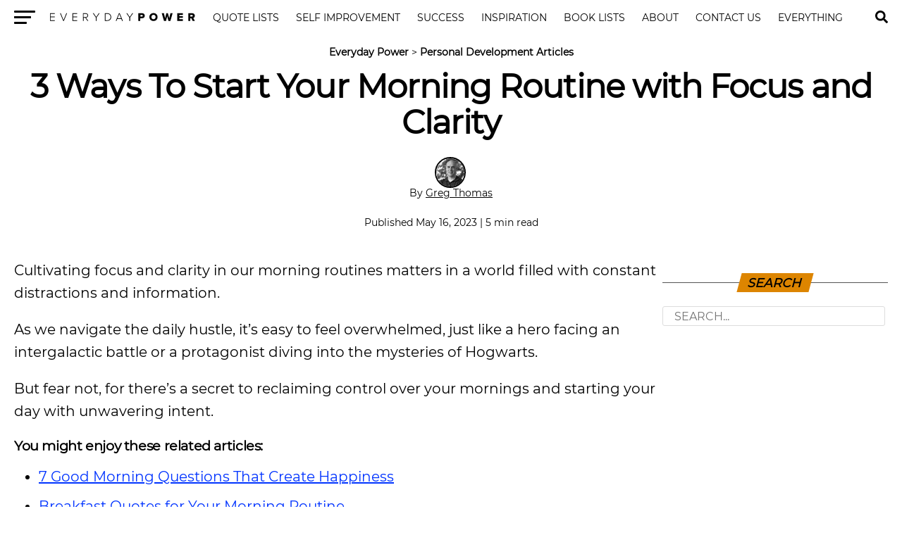

--- FILE ---
content_type: text/html; charset=UTF-8
request_url: https://everydaypower.com/start-morning-routine-focus-clarity/
body_size: 10932
content:
<!DOCTYPE html><html lang="en-US"><head><style>img.lazy{min-height:1px}</style><link href="https://everydaypower.com/wp-content/plugins/w3-total-cache/pub/js/lazyload.min.js" as="script"> <link rel="manifest" href="/manifest.json"/> <meta charset="UTF-8"/> <meta name="viewport" id="viewport" content="width=device-width, initial-scale=1.0, maximum-scale=5.0, minimum-scale=1.0, user-scalable=yes"/> <meta property="og:type" content="article"/>  <meta name="twitter:image" content="https://everydaypower.com/wp-content/uploads/2016/09/Start-Your-Morning-Routine-With-Focus-Clarity.jpeg"/> <meta property="og:url" content="https://everydaypower.com/start-morning-routine-focus-clarity/"/> <meta property="og:title" content="3 Ways To Start Your Morning Routine with Focus and Clarity"/> <meta property="og:description" content="Cultivating focus and clarity in our morning routines matters in a world filled with constant distractions and information. As we navigate the daily hustle, it’s easy to feel overwhelmed, just like a hero facing an intergalactic battle or a protagonist diving into the mysteries of Hogwarts. But fear not, for there’s a secret to reclaiming [&hellip;]"/> <meta name="twitter:card" content="summary"/> <meta name="twitter:url" content="https://everydaypower.com/start-morning-routine-focus-clarity/"/> <meta name="twitter:title" content="3 Ways To Start Your Morning Routine with Focus and Clarity"/> <meta name="twitter:description" content="Cultivating focus and clarity in our morning routines matters in a world filled with constant distractions and information. As we navigate the daily hustle, it’s easy to feel overwhelmed, just like a hero facing an intergalactic battle or a protagonist diving into the mysteries of Hogwarts. But fear not, for there’s a secret to reclaiming [&hellip;]"/> <meta name='robots' content='index, follow, max-image-preview:large, max-snippet:-1, max-video-preview:-1'/>  <title>3 Start Your Morning Routine With Focus &amp; Clarity</title> <meta name="description" content="Use these three practical tips to start your morning routine with focus and clarity. Learn how to get more done with less stress."/> <link rel="canonical" href="https://everydaypower.com/start-morning-routine-focus-clarity/"/> <meta property="og:locale" content="en_US"/> <meta property="og:type" content="article"/> <meta property="og:title" content="3 Ways To Start Your Morning Routine with Focus and Clarity"/> <meta property="og:description" content="Use these three practical tips to start your morning routine with focus and clarity. Learn how to get more done with less stress."/> <meta property="og:url" content="https://everydaypower.com/start-morning-routine-focus-clarity/"/> <meta property="og:site_name" content="Everyday Power"/> <meta property="article:publisher" content="https://www.facebook.com/EverydayPowerOfficial/"/> <meta property="article:published_time" content="2023-05-16T13:00:00+00:00"/> <meta property="article:modified_time" content="2023-12-06T10:01:18+00:00"/> <meta property="og:image" content="https://everydaypower.com/wp-content/uploads/2016/09/Start-Your-Morning-Routine-With-Focus-Clarity.jpeg"/> <meta property="og:image:width" content="450"/> <meta property="og:image:height" content="375"/> <meta property="og:image:type" content="image/jpeg"/> <meta name="author" content="Greg Thomas"/> <meta name="twitter:card" content="summary_large_image"/> <meta name="twitter:creator" content="@EverydayPower__"/> <meta name="twitter:site" content="@EverydayPower__"/> <meta name="twitter:label1" content="Written by"/> <meta name="twitter:data1" content="Greg Thomas"/> <meta name="twitter:label2" content="Est. reading time"/> <meta name="twitter:data2" content="4 minutes"/> <script type="application/ld+json" class="yoast-schema-graph">{"@context":"https://schema.org","@graph":[{"@type":"Article","@id":"https://everydaypower.com/start-morning-routine-focus-clarity/#article","isPartOf":{"@id":"https://everydaypower.com/start-morning-routine-focus-clarity/"},"author":{"name":"Greg Thomas","@id":"https://everydaypower.com/#/schema/person/ef4612ed7656484cd95e515dba75ce3b"},"headline":"3 Ways To Start Your Morning Routine with Focus and Clarity","datePublished":"2023-05-16T13:00:00+00:00","dateModified":"2023-12-06T10:01:18+00:00","mainEntityOfPage":{"@id":"https://everydaypower.com/start-morning-routine-focus-clarity/"},"wordCount":819,"commentCount":0,"publisher":{"@id":"https://everydaypower.com/#organization"},"image":{"@id":"https://everydaypower.com/start-morning-routine-focus-clarity/#primaryimage"},"thumbnailUrl":"https://everydaypower.com/wp-content/uploads/2016/09/Start-Your-Morning-Routine-With-Focus-Clarity.jpeg","keywords":["Motivation","Self Improvement","Success"],"articleSection":["Personal Development Articles"],"inLanguage":"en-US","potentialAction":[{"@type":"CommentAction","name":"Comment","target":["https://everydaypower.com/start-morning-routine-focus-clarity/#respond"]}],"copyrightYear":"2023","copyrightHolder":{"@id":"https://everydaypower.com/#organization"}},{"@type":"WebPage","@id":"https://everydaypower.com/start-morning-routine-focus-clarity/","url":"https://everydaypower.com/start-morning-routine-focus-clarity/","name":"3 Start Your Morning Routine With Focus & Clarity","isPartOf":{"@id":"https://everydaypower.com/#website"},"primaryImageOfPage":{"@id":"https://everydaypower.com/start-morning-routine-focus-clarity/#primaryimage"},"image":{"@id":"https://everydaypower.com/start-morning-routine-focus-clarity/#primaryimage"},"thumbnailUrl":"https://everydaypower.com/wp-content/uploads/2016/09/Start-Your-Morning-Routine-With-Focus-Clarity.jpeg","datePublished":"2023-05-16T13:00:00+00:00","dateModified":"2023-12-06T10:01:18+00:00","description":"Use these three practical tips to start your morning routine with focus and clarity. Learn how to get more done with less stress.","breadcrumb":{"@id":"https://everydaypower.com/start-morning-routine-focus-clarity/#breadcrumb"},"inLanguage":"en-US","potentialAction":[{"@type":"ReadAction","target":["https://everydaypower.com/start-morning-routine-focus-clarity/"]}]},{"@type":"ImageObject","inLanguage":"en-US","@id":"https://everydaypower.com/start-morning-routine-focus-clarity/#primaryimage","url":"https://everydaypower.com/wp-content/uploads/2016/09/Start-Your-Morning-Routine-With-Focus-Clarity.jpeg","contentUrl":"https://everydaypower.com/wp-content/uploads/2016/09/Start-Your-Morning-Routine-With-Focus-Clarity.jpeg","width":450,"height":375,"caption":"Start Your Morning Routine With Focus & Clarity"},{"@type":"BreadcrumbList","@id":"https://everydaypower.com/start-morning-routine-focus-clarity/#breadcrumb","itemListElement":[{"@type":"ListItem","position":1,"name":"Everyday Power","item":"https://everydaypower.com/"},{"@type":"ListItem","position":2,"name":"Personal Development Articles"}]},{"@type":"WebSite","@id":"https://everydaypower.com/#website","url":"https://everydaypower.com/","name":"Everyday Power","description":"Daily Inspirational Quotes About Life","publisher":{"@id":"https://everydaypower.com/#organization"},"potentialAction":[{"@type":"SearchAction","target":{"@type":"EntryPoint","urlTemplate":"https://everydaypower.com/?s={search_term_string}"},"query-input":{"@type":"PropertyValueSpecification","valueRequired":true,"valueName":"search_term_string"}}],"inLanguage":"en-US"},{"@type":"Organization","@id":"https://everydaypower.com/#organization","name":"Everyday Power","url":"https://everydaypower.com/","logo":{"@type":"ImageObject","inLanguage":"en-US","@id":"https://everydaypower.com/#/schema/logo/image/","url":"https://everydaypower.com/wp-content/uploads/2021/11/edp-logo.jpg","contentUrl":"https://everydaypower.com/wp-content/uploads/2021/11/edp-logo.jpg","width":591,"height":591,"caption":"Everyday Power"},"image":{"@id":"https://everydaypower.com/#/schema/logo/image/"},"sameAs":["https://www.facebook.com/EverydayPowerOfficial/","https://x.com/EverydayPower__","https://www.instagram.com/everydaypowerofficial/","https://www.linkedin.com/company/everyday-power/","https://www.pinterest.com/RealEverydayPower/"],"publishingPrinciples":"https://everydaypower.com/about-us/","ownershipFundingInfo":"https://everydaypower.com/ownership/","actionableFeedbackPolicy":"https://everydaypower.com/corrections-policy/","correctionsPolicy":"https://everydaypower.com/corrections-policy/"},{"@type":"Person","@id":"https://everydaypower.com/#/schema/person/ef4612ed7656484cd95e515dba75ce3b","name":"Greg Thomas","image":{"@type":"ImageObject","inLanguage":"en-US","@id":"https://everydaypower.com/#/schema/person/image/","url":"https://everydaypower.com/wp-content/gravatar-cache/1401743adc03d10725f39a46a0fe26d5.jpg","contentUrl":"https://everydaypower.com/wp-content/gravatar-cache/1401743adc03d10725f39a46a0fe26d5.jpg","caption":"Greg Thomas"},"description":"Greg Thomas has been doing Software Development for over 15+ years on a variety of small to large scale projects. He continues to lead teams and writes about his adventures in developing and leading teams at rambli.com.","sameAs":["https://www.linkedin.com/in/greg-a-thomas/"],"url":"https://everydaypower.com/author/gthomas/"}]}</script> <link rel='dns-prefetch' href='//scripts.mediavine.com'/><style id='classic-theme-styles-inline-css' type='text/css'>/*! This file is auto-generated */.wp-block-button__link{color:#fff;background-color:#32373c;border-radius:9999px;box-shadow:none;text-decoration:none;padding:calc(.667em + 2px) calc(1.333em + 2px);font-size:1.125em}.wp-block-file__button{background:#32373c;color:#fff;text-decoration:none}</style><link rel='stylesheet' id='wpa-css-css' href='https://everydaypower.com/wp-content/plugins/honeypot/includes/css/wpa.css?ver=2.3.04' type='text/css' media='all'/><link rel='stylesheet' id='t-css' href='https://everydaypower.com/wp-content/themes/zox-news-child/scss_cache/style-article.scss.css?ver=115c98ca35123d7774c31c0d30e54165' type='text/css' media='all'/><script type="text/javascript" async="async" fetchpriority="high" data-noptimize="1" data-cfasync="false" src="https://scripts.mediavine.com/tags/everyday-power.js?ver=115c98ca35123d7774c31c0d30e54165" id="mv-script-wrapper-js"></script><script async src="https://www.googletagmanager.com/gtag/js?id=G-7L4ZD4E8V4"></script><script> window.dataLayer = window.dataLayer || []; function gtag(){dataLayer.push(arguments);} gtag('js', new Date()); gtag('config', 'G-7L4ZD4E8V4');</script> <link rel="icon" href="https://everydaypower.com/wp-content/uploads/2023/03/cropped-everyday-power-favicon-daily-inspirational-quotes--32x32.png" sizes="32x32"/><link rel="icon" href="https://everydaypower.com/wp-content/uploads/2023/03/cropped-everyday-power-favicon-daily-inspirational-quotes--192x192.png" sizes="192x192"/><link rel="apple-touch-icon" href="https://everydaypower.com/wp-content/uploads/2023/03/cropped-everyday-power-favicon-daily-inspirational-quotes--180x180.png"/><meta name="msapplication-TileImage" content="https://everydaypower.com/wp-content/uploads/2023/03/cropped-everyday-power-favicon-daily-inspirational-quotes--270x270.png"/> <link rel="preload" href="/wp-content/themes/zox-news-child/fonts/montserrat-v14-latin-regular.woff2" as="font" type="font/woff" crossorigin> <style> @font-face { font-family: 'Montserrat'; font-style: normal; font-weight: 400; src: local('Montserrat Regular'), local('Montserrat-Regular'), url('/wp-content/themes/zox-news-child/fonts/montserrat-v14-latin-regular.woff2') format('woff2'); font-display: optional; } </style></head><body >  <nav id="top-nav"> <div class="lnav"> <div id="flybc"> <div id="fly-open" class="fly-button"> <span></span> <span></span> <span></span> <span></span> <span class="sr-only">Menu</span> </div> </div> <div class="logo-nav"> <div class="lnframe"> <div class="logo"> <a href="https://everydaypower.com/"> <img class="lazy" width="238" height="16" src="data:image/svg+xml,%3Csvg%20xmlns='http://www.w3.org/2000/svg'%20viewBox='0%200%20238%2016'%3E%3C/svg%3E" data-src="/wp-content/themes/zox-news-child/assets/everydaypower-logo-black.svg" alt="Everyday Power" data-rjs="2"/> </a> </div> <div class="m"><ul id="nav-wide"><li><a href="/category/inspirational-quotes/">Quote Lists</a></li><li><a href="/category/self-improvement/">Self Improvement</a></li><li><a href="/category/success-career/">Success</a></li><li><a href="/category/motivation/">Inspiration</a></li><li><a href="/category/book-lists/">Book Lists</a></li><li><a href="/about-us/">About</a><div><ul><li><a href="/careers/">Careers</a><ul><li><a href="/write-for-us/">Write For Us</a></li></ul></li></ul></div></li><li><a href="/contact-us/">Contact Us</a></li><li><a href="/sitemaps/">Everything</a></li></ul></div> <form method="post" class="searchbar" action="/search-results/"> <input type="text" name="_sterm" placeholder="Search..."> <span id="close-search">x</span> </form> </div> </div> </div> <div id="searchgc"> <svg id="search-btn" width="32" height="32" aria-hidden="true" focusable="false" data-prefix="fas" data-icon="search" role="img" xmlns="https://www.w3.org/2000/svg" viewBox="0 0 512 512"><path fill="currentColor" d="M505 442.7L405.3 343c-4.5-4.5-10.6-7-17-7H372c27.6-35.3 44-79.7 44-128C416 93.1 322.9 0 208 0S0 93.1 0 208s93.1 208 208 208c48.3 0 92.7-16.4 128-44v16.3c0 6.4 2.5 12.5 7 17l99.7 99.7c9.4 9.4 24.6 9.4 33.9 0l28.3-28.3c9.4-9.4 9.4-24.6.1-34zM208 336c-70.7 0-128-57.2-128-128 0-70.7 57.2-128 128-128 70.7 0 128 57.2 128 128 0 70.7-57.2 128-128 128z"></path></svg> </div> </nav>  <main> <article id="mvp-article-wrap" itemscope itemtype="https://schema.org/NewsArticle"> <meta itemprop="datePublished" content="May 16, 2023"> <meta itemprop="dateModified" content="December 6, 2023"> <meta itemscope itemprop="mainEntityOfPage" itemtype="https://schema.org/WebPage" itemid="https://everydaypower.com/start-morning-routine-focus-clarity/"/> <div id="mvp-post-content">  <header id="mvp-post-head"> <p id="breadcrumbs"><span><span><a href="https://everydaypower.com/">Everyday Power</a></span> &gt; <span><a href="https://everydaypower.com/category/self-improvement/">Personal Development Articles</a></span></span></p> <h1 class="mvp-post-title entry-title" itemprop="headline">3 Ways To Start Your Morning Routine with Focus and Clarity</h1> <div class="authorinfo"> <div class="byline"> <span itemprop="author" itemscope itemtype="https://schema.org/Person"> <div class="img-avatar"> <img alt='Greg Thomas' src="data:image/svg+xml,%3Csvg%20xmlns='http://www.w3.org/2000/svg'%20viewBox='0%200%2046%2046'%3E%3C/svg%3E" data-src='https://everydaypower.com/wp-content/gravatar-cache/1401743adc03d10725f39a46a0fe26d5.jpg' data-srcset='https://everydaypower.com/wp-content/gravatar-cache/1401743adc03d10725f39a46a0fe26d5.jpg 2x' class='avatar avatar-46 photo lazy' height='46' width='46' decoding='async'/> </div> <div class="authinf"> By <span itemprop="name"><a href="https://everydaypower.com/author/gthomas/" title="Posts by Greg Thomas" rel="author">Greg Thomas</a></span><br><br> </div> <br> </span> <span class="datetime"> Published May 16, 2023 | 5 min read </span> </div> </div> </header> <div id="article-columns">  <div id="mvp-content-wrap"> <p>Cultivating focus and clarity in our morning routines matters in a world filled with constant distractions and information.</p><p>As we navigate the daily hustle, it’s easy to feel overwhelmed, just like a hero facing an intergalactic battle or a protagonist diving into the mysteries of Hogwarts.</p><p>But fear not, for there’s a secret to reclaiming control over your mornings and starting your day with unwavering intent.</p><h5>You might enjoy these related articles:</h5><ul><li><a href="https://everydaypower.com/good-morning-questions/">7 Good Morning Questions That Create Happiness</a></li><li><a href="https://everydaypower.com/breakfast-quotes/">Breakfast Quotes for Your Morning Routine</a></li><li><a href="https://everydaypower.com/good-morning-quotes/">Good Morning Quotes Celebrating A Beautiful Day</a></li></ul><p>These three tips for starting your morning routine with focus and clarity will help you win the day’s battle.</p><h3>Not a morning person?</h3><p>Is there such a thing as “being” a morning person?</p><p>Are we born into being a morning person, or do we evolve into it with our morning routine?</p><p>Remember when you were a child and had to get up for school in the morning?</p><p>Our parents enforced our morning routine: wake up, get dressed, catch the bus (or walk) to school.</p><p>But as we got older or go to university or college, we start to lose these <a href="https://everydaypower.com/increase-motivation-morning/">habits that motivated us in those early years</a>.</p><p>Some days we’d have a late class, so I’d sleep in.</p><p>On other days I’d have extra money on my food card, so I’d eat a bigger breakfast.</p><p><em>The routine was gone.</em></p><p>Now we are left wondering why some days start amazing, and some are a trainwreck leaving the station.</p><p>Having a morning routine that fits you and your schedule is essential.</p><p>Take a moment and check out our collection of <a href="https://everydaypower.com/good-morning-texts-for-her/">Good Morning Texts for Her</a>.</p><div style="clear:both; margin-top:0em; margin-bottom:1em;"><a href="https://everydaypower.com/stop-self-sabotaging-behavior/" target="_blank" rel="dofollow" class="uee83244be157706f2c94e123e26e3259"><style> .uee83244be157706f2c94e123e26e3259 { padding:0px; margin: 0; padding-top:1em!important; padding-bottom:1em!important; width:100%; display: block; font-weight:bold; background-color:#e6e6e6; border:0!important; border-left:4px solid #E67E22!important; text-decoration:none; } .uee83244be157706f2c94e123e26e3259:active, .uee83244be157706f2c94e123e26e3259:hover { opacity: 1; transition: opacity 250ms; webkit-transition: opacity 250ms; text-decoration:none; } .uee83244be157706f2c94e123e26e3259 { transition: background-color 250ms; webkit-transition: background-color 250ms; opacity: 1; transition: opacity 250ms; webkit-transition: opacity 250ms; } .uee83244be157706f2c94e123e26e3259 .ctaText { font-weight:bold; color:#000000; text-decoration:none; font-size: 16px; } .uee83244be157706f2c94e123e26e3259 .postTitle { color:#000000; text-decoration: underline!important; font-size: 16px; } .uee83244be157706f2c94e123e26e3259:hover .postTitle { text-decoration: underline!important; } </style><div style="padding-left:1em; padding-right:1em;"><span class="ctaText">Related</span>&nbsp; <span class="postTitle">How to Recognize and Stop Self-Sabotaging Behavior</span></div></a></div><h2><strong>Start Your Morning Routine With Focus and Clarity</strong></h2><p>Over the years, I’ve thought of “I&#8217;ll get up and try this in the morning” or “I&#8217;ll workout or read this.”</p><p>But when I wake up, I don’t do it.</p><p>It’s because it’s not been laid out; the routine is not there.</p><p>I haven’t done a great job of quieting all the objections in my head, so they win.</p><p>But if I establish a routine, then the possibilities are endless.</p><h3><strong>1. Get Going and Exercise</strong></h3><p>This doesn’t have to be an hour-long workout that hits every part of your core, but it <i>must</i> be intense enough to wake you up, make you sweat, and shake off the sleep.</p><p>I’ve always found <a href="https://everydaypower.com/14-tips-to-be-a-morning-runner/">running to be the best</a>.</p><p>But living in Canada, I’m not big on running in the snow.</p><p>I could drive to work so I could exercise (or hit a gym on the way), but it never works out because something inevitably distracts me once I get there, and it never happens.</p><p>For me, 20 minutes is optimal for getting your heart rate going and feeling the burn.</p><p><em>What does that all involve? </em></p><p><em>What exercises do you need to do?</em></p><p>You decide – but stick with it.</p><h3><strong>2. Stimulate Your Mind</strong></h3><p>We each have that “thing” that enriches us and gives us a huge sense of accomplishment above all in our day.</p><p>It could be listening to a podcast, writing a blog, or checking in some code.</p><p>Maybe it’s a group of podcasts you listen to?</p><p>Cycle through them.</p><p>If it’s writing a blog each day, put 30 minutes aside to do so.</p><div style="clear:both; margin-top:0em; margin-bottom:1em;"><a href="https://everydaypower.com/psychological-tips-to-help-you-live-life-to-the-fullest/" target="_blank" rel="dofollow" class="u8789e8e4c80d86ddbfc393aa62fed9a8"><style> .u8789e8e4c80d86ddbfc393aa62fed9a8 { padding:0px; margin: 0; padding-top:1em!important; padding-bottom:1em!important; width:100%; display: block; font-weight:bold; background-color:#e6e6e6; border:0!important; border-left:4px solid #E67E22!important; text-decoration:none; } .u8789e8e4c80d86ddbfc393aa62fed9a8:active, .u8789e8e4c80d86ddbfc393aa62fed9a8:hover { opacity: 1; transition: opacity 250ms; webkit-transition: opacity 250ms; text-decoration:none; } .u8789e8e4c80d86ddbfc393aa62fed9a8 { transition: background-color 250ms; webkit-transition: background-color 250ms; opacity: 1; transition: opacity 250ms; webkit-transition: opacity 250ms; } .u8789e8e4c80d86ddbfc393aa62fed9a8 .ctaText { font-weight:bold; color:#000000; text-decoration:none; font-size: 16px; } .u8789e8e4c80d86ddbfc393aa62fed9a8 .postTitle { color:#000000; text-decoration: underline!important; font-size: 16px; } .u8789e8e4c80d86ddbfc393aa62fed9a8:hover .postTitle { text-decoration: underline!important; } </style><div style="padding-left:1em; padding-right:1em;"><span class="ctaText">Related</span>&nbsp; <span class="postTitle">10 Psychological Tips to Help You Live Life to the Fullest</span></div></a></div><p>Whatever it is, find the “thing” that stimulates your mind to be ready for the day.</p><p>Do it regularly, and make it part of your morning routine.</p><h3><strong>3. Improve Focus by Planning Ahead</strong></h3><p>We all have many things we need and want to do coming at us daily.</p><p>But we can’t do it all in one day.</p><p>Whether it is the night before or when you are doing your daily workout, think about what you need to do and how long it will take for you to get it done.</p><p>This will help set your day in motion.</p><p>By proactively focusing on what you will accomplish, you will be ready to push off those distractions (<em>I’m looking at you, emails</em>) that will come in and try to take focus away from you.</p><p>How long will all this take?</p><p>That is up to you and your schedule.</p><h2>Having a morning routine based on focus and clarity will shape your future</h2><p>According to research from the <em>Scandinavian Journal of Psychology</em>, routines predict success.</p><p>If having a morning routine makes all the difference, why doesn’t everyone do it?</p><p>While the tips are simple, the execution can be challenging because, like much else in life, the key is consistency.</p><p>Develop the routine, build the rhythm, get up early enough so no one else hears you, and make it happen.</p><p>Share your thoughts with us in the comment section below.</p><p>If you found this article helpful, don’t forget to click the share button.</p> <div id="mvp-comments-button"> <span class="mvp-comment-but-text">0 comments</span> </div> <div id="comments-open">Be the first one to leave a comment!</div> <div id="comments" class="mvp-com-click-id-53121 mvp-com-click-main"> <div id="respond" class="comment-respond"> <small></small><form action="https://everydaypower.com/wp-comments-post.php" method="post" id="commentform" class="comment-form"><p class="comment-notes"><span id="email-notes">Your email address will not be published.</span> <span class="required-field-message">Required fields are marked <span class="required">*</span></span></p><p class="comment-form-comment"><label for="comment">Comment <span class="required">*</span></label> <textarea id="comment" name="comment" cols="45" rows="8" maxlength="65525" required="required"></textarea></p><p class="comment-form-author"><label for="author">Name <span class="required">*</span></label> <input id="author" name="author" type="text" size="30" maxlength="245" autocomplete="name" required="required"/></p><p class="comment-form-email"><label for="email">Email <span class="required">*</span></label> <input id="email" name="email" type="text" size="30" maxlength="100" aria-describedby="email-notes" autocomplete="email" required="required"/></p><p class="form-submit"><input name="submit" type="submit" id="submit" class="submit" value="Post Comment"/> <input type='hidden' name='comment_post_ID' value='53121' id='comment_post_ID'/><input type='hidden' name='comment_parent' id='comment_parent' value='0'/></p></form> </div> </div> <div class="mvp-post-tags"> <span class="mvp-post-tags-header">Related Topics:</span><span itemprop="keywords"><a href="https://everydaypower.com/tag/motivation/" rel="tag">Motivation</a><a href="https://everydaypower.com/tag/self-improvement/" rel="tag">Self Improvement</a><a href="https://everydaypower.com/tag/success/" rel="tag">Success</a></span> </div> <div class="mvp-org-wrap" itemprop="publisher" itemscope itemtype="https://schema.org/Organization"> <div class="mvp-org-logo" itemprop="logo" itemscope itemtype="https://schema.org/ImageObject"> <img class="lazy" width="208" height="11" src="data:image/svg+xml,%3Csvg%20xmlns='http://www.w3.org/2000/svg'%20viewBox='0%200%20208%2011'%3E%3C/svg%3E" data-src="https://everydaypower.com/wp-content/themes/zox-news-child/assets/everydaypower-logo-black.svg" alt="Everyday Power"/> <meta itemprop="url" content="https://everydaypower.com/wp-content/themes/zox-news-child/assets/everydaypower-logo-black.svg"> </div> <meta itemprop="name" content="Everyday Power"> </div> <div class="mvp-cont-read-wrap"> <div id="mvp-related-posts"> <div class='yarpp yarpp-related yarpp-related-shortcode yarpp-template-yarpp-template-edp'><h3 class="emtitle"> <span>Recommended Reading</span></h3> <ul class="mvp-related-posts-list my-related-post relative"> <li> <div class="thumb-img"> <a href="/morning-routine/"> <img src="data:image/svg+xml,%3Csvg%20xmlns='http://www.w3.org/2000/svg'%20viewBox='0%200%20400%20240'%3E%3C/svg%3E" data-src="/wp-content/uploads/2014/10/5-Things-to-Add-to-Your-Morning-Routine-1-400x240.jpg" class="lazy" alt="5 Things to Add to Your Morning Routine" decoding="async" width="400" height="240"> </a> </div> <div class="thumb-text"> <p><a href="/morning-routine/">5 Things To Add To Your Morning Routine</a></p> </div> </li> <li> <div class="thumb-img"> <a href="/angel-number-444/"> <img src="data:image/svg+xml,%3Csvg%20xmlns='http://www.w3.org/2000/svg'%20viewBox='0%200%20400%20240'%3E%3C/svg%3E" data-src="/wp-content/uploads/2024/01/444-angel-numbers-400x240.jpeg" class="lazy" alt="444 angel numbers" decoding="async" width="400" height="240"> </a> </div> <div class="thumb-text"> <p><a href="/angel-number-444/">Angel Number 444: Power And Significance</a></p> </div> </li> <li> <div class="thumb-img"> <a href="/things-motivated-people-hate/"> <img src="data:image/svg+xml,%3Csvg%20xmlns='http://www.w3.org/2000/svg'%20viewBox='0%200%20400%20240'%3E%3C/svg%3E" data-src="/wp-content/uploads/2019/05/10-Things-Motivated-People-Hate-400x240.jpg" class="lazy" alt="10 Things Motivated People Hate" decoding="async" width="400" height="240"> </a> </div> <div class="thumb-text"> <p><a href="/things-motivated-people-hate/">10 Things Motivated People Hate</a></p> </div> </li> <li> <div class="thumb-img"> <a href="/7-incredible-benefits-meditation/"> <img src="data:image/svg+xml,%3Csvg%20xmlns='http://www.w3.org/2000/svg'%20viewBox='0%200%20400%20240'%3E%3C/svg%3E" data-src="/wp-content/uploads/2015/10/7-Undeniable-Benefits-of-Meditation-400x240.jpg" class="lazy" alt="7 Undeniable Benefits of Meditation" decoding="async" width="400" height="240"> </a> </div> <div class="thumb-text"> <p><a href="/7-incredible-benefits-meditation/">7 Undeniable Benefits of Meditation</a></p> </div> </li> <li> <div class="thumb-img"> <a href="/exercise-motivation/"> <img src="data:image/svg+xml,%3Csvg%20xmlns='http://www.w3.org/2000/svg'%20viewBox='0%200%20400%20240'%3E%3C/svg%3E" data-src="/wp-content/uploads/2019/05/https-everydaypower.comexercise-motivation-to-work-out-400x240.jpeg" class="lazy" alt="Exercise Motivation Comes From Within" decoding="async" width="400" height="240"> </a> </div> <div class="thumb-text"> <p><a href="/exercise-motivation/">Exercise Motivation From Within: 10 Winning Ways</a></p> </div> </li> <li> <div class="thumb-img"> <a href="/10-ways-increase-positive-energy/"> <img src="data:image/svg+xml,%3Csvg%20xmlns='http://www.w3.org/2000/svg'%20viewBox='0%200%20400%20240'%3E%3C/svg%3E" data-src="/wp-content/uploads/2018/12/10-Ways-to-Stay-Positive-in-a-Negative-World-400x240.jpg" class="lazy" alt="Stay Positive in a Negative World" decoding="async" width="400" height="240"> </a> </div> <div class="thumb-text"> <p><a href="/10-ways-increase-positive-energy/">10 Ways to Stay Positive in a Negative World</a></p> </div> </li> <li> <div class="thumb-img"> <a href="/become-more-likable-gain-friends/"> <img src="data:image/svg+xml,%3Csvg%20xmlns='http://www.w3.org/2000/svg'%20viewBox='0%200%20400%20240'%3E%3C/svg%3E" data-src="/wp-content/uploads/2016/09/10-Ways-to-Become-More-Likable-and-Gain-More-Friends-400x240.jpg" class="lazy" alt="10 Ways to Become More Likable and Gain More Friends" decoding="async" width="400" height="240"> </a> </div> <div class="thumb-text"> <p><a href="/become-more-likable-gain-friends/">10 Ways to Become More Likable and Gain More Friends</a></p> </div> </li> <li> <div class="thumb-img"> <a href="/mindfulness-brain-mindful-protects-stress-anxiety/"> <img src="data:image/svg+xml,%3Csvg%20xmlns='http://www.w3.org/2000/svg'%20viewBox='0%200%20400%20240'%3E%3C/svg%3E" data-src="/wp-content/uploads/2021/12/How-Being-Mindful-Protects-Against-Stress-And-Anxiety-400x240.jpg" class="lazy" alt="How Being Mindful Protects Against Stress And Anxiety" decoding="async" width="400" height="240"> </a> </div> <div class="thumb-text"> <p><a href="/mindfulness-brain-mindful-protects-stress-anxiety/">How Being Mindful Protects Against Stress And Anxiety</a></p> </div> </li> <li> <div class="thumb-img"> <a href="/own-who-you-are/"> <img src="data:image/svg+xml,%3Csvg%20xmlns='http://www.w3.org/2000/svg'%20viewBox='0%200%20400%20240'%3E%3C/svg%3E" data-src="/wp-content/uploads/2020/10/Stop-Pretending-You-Dont-Know-What-You-Want-and-Own-It-400x240.jpg" class="lazy" alt="Group Meeting" decoding="async" width="400" height="240"> </a> </div> <div class="thumb-text"> <p><a href="/own-who-you-are/">Stop Pretending You Don&#8217;t Know What You Want and Own It</a></p> </div> </li> <li> <div class="thumb-img"> <a href="/7-reasons-become-responsible-person/"> <img src="data:image/svg+xml,%3Csvg%20xmlns='http://www.w3.org/2000/svg'%20viewBox='0%200%20400%20240'%3E%3C/svg%3E" data-src="/wp-content/uploads/2019/02/7-Good-Reasons-to-Be-a-Responsible-Person-400x240.jpg" class="lazy" alt="7 Good Reasons to Be a Responsible Person" decoding="async" width="400" height="240"> </a> </div> <div class="thumb-text"> <p><a href="/7-reasons-become-responsible-person/">7 Good Reasons to Be A Responsible Person</a></p> </div> </li> <li> <div class="thumb-img"> <a href="/how-to-be-awesome-all-the-time/"> <img src="data:image/svg+xml,%3Csvg%20xmlns='http://www.w3.org/2000/svg'%20viewBox='0%200%20400%20240'%3E%3C/svg%3E" data-src="/wp-content/uploads/2014/10/How-To-Be-Awesome-All-The-Time-400x240.jpg" class="lazy" alt="How To Be Awesome All The Time" decoding="async" width="400" height="240"> </a> </div> <div class="thumb-text"> <p><a href="/how-to-be-awesome-all-the-time/">Embracing Awesomeness: How to Live Your Best Life Now</a></p> </div> </li> <li> <div class="thumb-img"> <a href="/best-travel-blogs/"> <img src="data:image/svg+xml,%3Csvg%20xmlns='http://www.w3.org/2000/svg'%20viewBox='0%200%20400%20235'%3E%3C/svg%3E" data-src="/wp-content/uploads/2018/02/10-Best-Travel-Blogs-for-2017-That-Could-Change-Your-Life.jpg" class="lazy" alt="best travel blogs 2017" decoding="async" width="400" height="235"> </a> </div> <div class="thumb-text"> <p><a href="/best-travel-blogs/">10 Best Travel Blogs for 2022 That Could Change Your Life</a></p> </div> </li> </ul></div> </div> </div> </div>   <div id="custom-blog-sidebar-block"> <div class="textwidget custom-html-widget"><div class="emtitle"><span>Search</span></div><form id="searchform" method="post" class="searchbar search-visible" action="/search-results/" style="display: block;"> <input type="text" name="_sterm" placeholder="Search..."> </form></div> </div>  </div> </div> </article> </main> <footer id="mvp-foot-wrap"> <div id="mvp-foot-top"> <nav class="mvp-main-box"> <div id="mvp-foot-logo"> <a href="https://everydaypower.com/"><img class="lazy" width="238" height="16" src="data:image/svg+xml,%3Csvg%20xmlns='http://www.w3.org/2000/svg'%20viewBox='0%200%20238%2016'%3E%3C/svg%3E" data-src="https://everydaypower.com/wp-content/themes/zox-news-child/assets/everydaypower-logo-white.svg" alt="Everyday Power" data-rjs="2"/></a> </div> <div class="m"><ul id="menu-footer"><li><ul><li><a href="/category/inspirational-quotes/"> All Quotes</a></li><li><a href="/sitemaps/"> Sitemap</a></li><li><a href="/category/motivation/"> Motivation Articles</a></li><li><a href="/category/self-improvement/"> Progress Articles</a></li><li><a href="/category/success-career/"> Career Articles</a></li><li><a href="/category/book-lists/"> Book List Articles</a></li></ul></li><li><ul><li><a href="/about-us/"> About Us</a></li><li><a href="/contact-us/"> Contact Us</a></li><li><a href="https://www.facebook.com/EverydayPowerOfficial/"><img class="socico lazy" src="data:image/svg+xml,%3Csvg%20xmlns='http://www.w3.org/2000/svg'%20viewBox='0%200%201%201'%3E%3C/svg%3E" data-src="/wp-content/themes/zox-news-child/assets/facebook.svg" alt=""> Like Us On Facebook</a></li><li><a href="https://twitter.com/everydaypower__"><img class="socico lazy" src="data:image/svg+xml,%3Csvg%20xmlns='http://www.w3.org/2000/svg'%20viewBox='0%200%201%201'%3E%3C/svg%3E" data-src="/wp-content/themes/zox-news-child/assets/twitter.svg" alt=""> Follow Us on Twitter</a></li><li><a href="https://www.pinterest.com/RealEverydayPower/"><img class="socico lazy" src="data:image/svg+xml,%3Csvg%20xmlns='http://www.w3.org/2000/svg'%20viewBox='0%200%201%201'%3E%3C/svg%3E" data-src="/wp-content/themes/zox-news-child/assets/pinterest.svg" alt=""> Follow us on Pinterest</a></li><li><a href="https://www.instagram.com/everydaypowerofficial/"><img class="socico lazy" src="data:image/svg+xml,%3Csvg%20xmlns='http://www.w3.org/2000/svg'%20viewBox='0%200%201%201'%3E%3C/svg%3E" data-src="/wp-content/themes/zox-news-child/assets/instagram.svg" alt=""> Follow Us on Instagram</a></li></ul></li></ul></div> </nav> </div> <div id="mvp-foot-copy"> <p>EverydayPower.com © 2013 - 2026</p> <p class="links"> <a href="/about-us/">About Us</a> <a href="/team/">Our Team</a> <a href="/contact-us/">Contact Us</a> <a href="/careers/">Careers</a> <a href="/write-for-us/">Write For Us</a> <a href="/terms-of-use/">Terms of Use</a> <a href="/corrections-policy/">Corrections Policy</a> <a href="/ownership/">Ownership Policy</a> <a href="/privacy-policy/">Privacy Policy</a> </p> </div> <nav id="mvp-fly-wrap"> <div id="mvp-fly-menu-top" class="left relative"> <div class="mvp-fly-top-out left relative"> <div class="mvp-fly-top-in"> <div id="mvp-fly-logo" class="left relative"> <a href="https://everydaypower.com/"><img class="lazy" width="238" height="16" src="data:image/svg+xml,%3Csvg%20xmlns='http://www.w3.org/2000/svg'%20viewBox='0%200%20238%2016'%3E%3C/svg%3E" data-src="https://everydaypower.com/wp-content/themes/zox-news-child/assets/everydaypower-logo-black.svg" alt="Everyday Power" data-rjs="2"/></a> </div> </div> <div id="fly-close" class="fly-button mvp-fly-open"> <span></span> <span></span> <span></span> <span></span> </div> </div> </div> <div id="mvp-fly-menu-wrap"> <div class="mvp-fly-nav-menu"><ul id="menu-fly-out-menu-2024" class="menu"><li class="hc"><a href="https://everydaypower.com/category/inspirational-quotes/">Trending Quotes</a> <ul><li><a href="https://everydaypower.com/good-morning-texts-for-her/">Good Morning Texts For Her</a></li><li><a href="https://everydaypower.com/song-quotes/">Song Quotes and Lyrics</a></li><li><a href="https://everydaypower.com/motivational-quotes-of-the-day/">Quote Of The Day</a></li><li><a href="https://everydaypower.com/motivational-quotes-for-kids/">Motivational Quotes For Kids</a></li><li><a href="https://everydaypower.com/funny-yearbook-quotes/">Funny Yearbook Quotes</a></li><li><a href="https://everydaypower.com/love-quotes-for-him/">Love Quotes For Him</a></li><li><a href="https://everydaypower.com/best-rap-quotes/">Rap Quotes</a></li><li><a href="https://everydaypower.com/love-quotes-for-her/">Love Quotes For Her</a></li><li><a href="https://everydaypower.com/short-inspirational-quotes/">Short Inspirational Quotes</a></li><li><a href="https://everydaypower.com/funny-motivational-quotes-about-life/">Funny Inspirational Quotes</a></li><li><a href="https://everydaypower.com/funny-love-quotes/">Funny Love Quotes</a></li><li><a href="https://everydaypower.com/best-nike-quotes/">Nike Quotes</a></li><li><a href="https://everydaypower.com/monday-motivation-quotes/">Monday Motivation Quotes</a></li><li><a href="https://everydaypower.com/know-your-worth-quotes/">Know Your Worth Quotes</a></li><li><a href="https://everydaypower.com/motivational-work-quotes/">Motivational Work Quotes</a></li><li><a href="https://everydaypower.com/granddaughter-quotes/">Granddaughter Quotes</a></li><li><a href="https://everydaypower.com/finish-strong-quotes/">Finish Strong Quotes</a></li><li><a href="https://everydaypower.com/words-of-wisdom/">Words of Wisdom</a></li><li><a href="https://everydaypower.com/happy-friday-quotes/">Happy Friday Quotes</a></li><li><a href="https://everydaypower.com/deep-quotes/">Deep Quotes</a></li><li><a href="https://everydaypower.com/encouraging-quotes/">Encouraging Quotes</a></li><li><a href="https://everydaypower.com/heart-touching-quotes-about-life/">Heart Touching Quotes</a></li><li><a href="https://everydaypower.com/quotes-about-losing-a-loved-one/">Losing A Loved One Quotes</a></li><li><a href="https://everydaypower.com/deep-love-quotes/">Love Quotes</a></li><li><a href="https://everydaypower.com/good-morning-quotes-for-him/">Good Morning Quotes For Him</a></li></ul></li><li class="hc"><a href="https://everydaypower.com/category/inspirational-quotes/">Entertainment Quotes</a> <ul><li><a href="https://everydaypower.com/eternal-sunshine-of-the-spotless-mind-quotes/">Eternal Sunshine of the Spotless Mind</a></li><li><a href="https://everydaypower.com/joe-dirt-quotes/">Joe Dirt Quotes</a></li><li><a href="https://everydaypower.com/mamma-mia-quotes/">Mamma Mia Quotes</a></li><li><a href="https://everydaypower.com/master-oogway-quotes/">Master Oogway Quotes</a></li><li><a href="https://everydaypower.com/famous-movie-quotes/">Movie Quotes</a></li><li><a href="https://everydaypower.com/remember-the-titans-quotes/">Remember the Titans Quotes</a></li></ul></li><li class="hc"><a href="https://everydaypower.com/category/inspirational-quotes/">Trending People Quotes</a> <ul><li><a href="https://everydaypower.com/j-cole-quotes/">J. Cole Quotes</a></li><li><a href="https://everydaypower.com/jeff-spicoli-quotes/">Jeff Spicoli Quotes</a></li><li><a href="https://everydaypower.com/rumi-quotes/">Rumi Quotes</a></li><li><a href="https://everydaypower.com/bob-marley-quotes/">Bob Marley Quotes</a></li><li><a href="https://everydaypower.com/rod-wave-quotes/">Rod Wave Quotes</a></li><li><a href="https://everydaypower.com/robin-arzon-quotes/">Robin Arzon Quotes</a></li></ul></li><li><a href="https://everydaypower.com/category/book-lists/">Books Lists</a></li><li><a href="https://everydaypower.com/category/success-career/">Career Articles</a></li><li><a href="https://everydaypower.com/category/motivation/">Motivational Articles</a></li><li><a href="https://everydaypower.com/category/self-improvement/">Success Articles</a></li><li class="hc"><a href="https://everydaypower.com/contact-us/">Contact Us</a> <ul><li><a href="https://everydaypower.com/about-us/">About Us</a></li><li><a href="https://everydaypower.com/write-for-us/">Write For Us</a></li></ul></li><li><a href="https://everydaypower.com/sitemaps/">SiteMap</a></li></ul></div> </div> <div id="mvp-fly-soc-wrap"> <span class="mvp-fly-soc-head">Connect with us</span> <ul class="mvp-fly-soc-list left relative"> <li><a href="https://www.facebook.com/EverydayPowerOfficial/" target="_blank" rel="noopener"><img class="lazy" width="10" height="16" src="data:image/svg+xml,%3Csvg%20xmlns='http://www.w3.org/2000/svg'%20viewBox='0%200%2010%2016'%3E%3C/svg%3E" data-src="/wp-content/themes/zox-news-child/assets/facebook.svg" alt="Everyday Power on Facebook"></a></li> <li><a href="https://twitter.com/everydaypower__" target="_blank" rel="noopener"><img class="lazy" width="16" height="16" src="data:image/svg+xml,%3Csvg%20xmlns='http://www.w3.org/2000/svg'%20viewBox='0%200%2016%2016'%3E%3C/svg%3E" data-src="/wp-content/themes/zox-news-child/assets/twitter.svg" alt="Everyday Power on Twitter"></a></li> <li><a href="https://www.pinterest.com/RealEverydayPower/" target="_blank" rel="noopener"><img class="lazy" width="12" height="16" src="data:image/svg+xml,%3Csvg%20xmlns='http://www.w3.org/2000/svg'%20viewBox='0%200%2012%2016'%3E%3C/svg%3E" data-src="/wp-content/themes/zox-news-child/assets/pinterest.svg" alt="Everyday Power on Pinterest"></a></li> <li><a href="https://www.instagram.com/everydaypowerofficial/" target="_blank" rel="noopener"><img class="lazy" width="12" height="16" src="data:image/svg+xml,%3Csvg%20xmlns='http://www.w3.org/2000/svg'%20viewBox='0%200%2012%2016'%3E%3C/svg%3E" data-src="/wp-content/themes/zox-news-child/assets/instagram.svg" alt="Everyday Power on Instagram"></a></li> <li><a href="https://www.linkedin.com/company/everyday-power" target="_blank" rel="noopener"><img class="lazy" width="14" height="16" src="data:image/svg+xml,%3Csvg%20xmlns='http://www.w3.org/2000/svg'%20viewBox='0%200%2014%2016'%3E%3C/svg%3E" data-src="/wp-content/themes/zox-news-child/assets/linkedin.svg" alt="Everyday Power on LinkedIn"></a></li> </ul> </div></nav></footer><script src="https://everydaypower.com/wp-content/themes/zox-news-child/js/vanilla-theme.js"></script><div id="mvp-fly-fade"></div> <div data-theiaStickySidebar-sidebarSelector='".mvp-post-soc-wrap.left"' data-theiaStickySidebar-options='{"containerSelector":"#mvp-main-body-wrap","additionalMarginTop":100,"additionalMarginBottom":0,"updateSidebarHeight":false,"minWidth":0,"sidebarBehavior":"modern","disableOnResponsiveLayouts":true}'></div> <script type="text/javascript" src="https://everydaypower.com/wp-includes/js/comment-reply.min.js?ver=115c98ca35123d7774c31c0d30e54165" id="comment-reply-js" async="async" data-wp-strategy="async"></script><script>window.w3tc_lazyload=1,window.lazyLoadOptions={elements_selector:".lazy",callback_loaded:function(t){var e;try{e=new CustomEvent("w3tc_lazyload_loaded",{detail:{e:t}})}catch(a){(e=document.createEvent("CustomEvent")).initCustomEvent("w3tc_lazyload_loaded",!1,!1,{e:t})}window.dispatchEvent(e)}}</script><script async src="https://everydaypower.com/wp-content/plugins/w3-total-cache/pub/js/lazyload.min.js"></script><script defer src="https://static.cloudflareinsights.com/beacon.min.js/vcd15cbe7772f49c399c6a5babf22c1241717689176015" integrity="sha512-ZpsOmlRQV6y907TI0dKBHq9Md29nnaEIPlkf84rnaERnq6zvWvPUqr2ft8M1aS28oN72PdrCzSjY4U6VaAw1EQ==" data-cf-beacon='{"version":"2024.11.0","token":"3be306ce3a0b4ea39868fe498096dc9a","r":1,"server_timing":{"name":{"cfCacheStatus":true,"cfEdge":true,"cfExtPri":true,"cfL4":true,"cfOrigin":true,"cfSpeedBrain":true},"location_startswith":null}}' crossorigin="anonymous"></script>
</body></html>
<!--HTML compressed, size saved 9.47%. From 44344 bytes, now 40145 bytes-->
<!--
Performance optimized by W3 Total Cache. Learn more: https://www.boldgrid.com/w3-total-cache/?utm_source=w3tc&utm_medium=footer_comment&utm_campaign=free_plugin

Object Caching 71/250 objects using APC
Page Caching using Disk: Enhanced 
Lazy Loading
Database Caching 3/72 queries in 0.035 seconds using APC

Served from: everydaypower.com @ 2026-01-23 13:33:37 by W3 Total Cache
-->